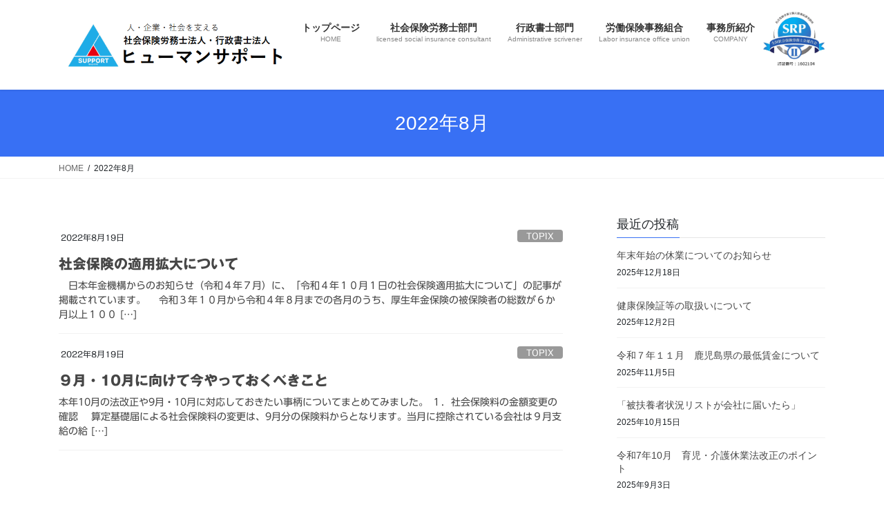

--- FILE ---
content_type: text/html; charset=UTF-8
request_url: https://www.humansupport.biz/2022/08/
body_size: 18671
content:
<!DOCTYPE html>
<html dir="ltr" lang="ja" prefix="og: https://ogp.me/ns#">
<head>
<meta charset="utf-8">
<meta http-equiv="X-UA-Compatible" content="IE=edge">
<meta name="viewport" content="width=device-width, initial-scale=1">

<title>8月, 2022 - 社会保険労務士法人・行政書士法人ヒューマンサポート</title>

		<!-- All in One SEO 4.9.1.1 - aioseo.com -->
	<meta name="robots" content="max-image-preview:large" />
	<link rel="canonical" href="https://www.humansupport.biz/2022/08/" />
	<meta name="generator" content="All in One SEO (AIOSEO) 4.9.1.1" />
		<script type="application/ld+json" class="aioseo-schema">
			{"@context":"https:\/\/schema.org","@graph":[{"@type":"BreadcrumbList","@id":"https:\/\/www.humansupport.biz\/2022\/08\/#breadcrumblist","itemListElement":[{"@type":"ListItem","@id":"https:\/\/www.humansupport.biz#listItem","position":1,"name":"\u30db\u30fc\u30e0","item":"https:\/\/www.humansupport.biz","nextItem":{"@type":"ListItem","@id":"https:\/\/www.humansupport.biz\/2022\/#listItem","name":2022}},{"@type":"ListItem","@id":"https:\/\/www.humansupport.biz\/2022\/#listItem","position":2,"name":2022,"item":"https:\/\/www.humansupport.biz\/2022\/","nextItem":{"@type":"ListItem","@id":"https:\/\/www.humansupport.biz\/2022\/08\/#listItem","name":"08"},"previousItem":{"@type":"ListItem","@id":"https:\/\/www.humansupport.biz#listItem","name":"\u30db\u30fc\u30e0"}},{"@type":"ListItem","@id":"https:\/\/www.humansupport.biz\/2022\/08\/#listItem","position":3,"name":"08","previousItem":{"@type":"ListItem","@id":"https:\/\/www.humansupport.biz\/2022\/#listItem","name":2022}}]},{"@type":"CollectionPage","@id":"https:\/\/www.humansupport.biz\/2022\/08\/#collectionpage","url":"https:\/\/www.humansupport.biz\/2022\/08\/","name":"8\u6708, 2022 - \u793e\u4f1a\u4fdd\u967a\u52b4\u52d9\u58eb\u6cd5\u4eba\u30fb\u884c\u653f\u66f8\u58eb\u6cd5\u4eba\u30d2\u30e5\u30fc\u30de\u30f3\u30b5\u30dd\u30fc\u30c8","inLanguage":"ja","isPartOf":{"@id":"https:\/\/www.humansupport.biz\/#website"},"breadcrumb":{"@id":"https:\/\/www.humansupport.biz\/2022\/08\/#breadcrumblist"}},{"@type":"Organization","@id":"https:\/\/www.humansupport.biz\/#organization","name":"\u793e\u4f1a\u4fdd\u967a\u52b4\u52d9\u58eb\u6cd5\u4eba\u30fb\u884c\u653f\u66f8\u58eb\u6cd5\u4eba\u30d2\u30e5\u30fc\u30de\u30f3\u30b5\u30dd\u30fc\u30c8","description":"\u9e7f\u5150\u5cf6\u770c\u4e0b\u521d\u306e\u793e\u4f1a\u4fdd\u967a\u52b4\u52d9\u58eb\u30fb\u884c\u653f\u66f8\u58eb\u6cd5\u4eba\u30d2\u30e5\u30fc\u30de\u30f3\u30b5\u30dd\u30fc\u30c8\u306f\u3001\u4eba\u4e8b\u52b4\u52d9\u7ba1\u7406\u30fb\u5e74\u91d1\u76f8\u8ac7\u30fb\u5404\u7a2e\u52a9\u6210\u91d1\u7533\u8acb\u30fb\u7d66\u4e0e\u8a08\u7b97\u30fb\u5efa\u8a2d\u696d\u8a31\u53ef\u306e\u7533\u8acb\u306a\u3069\u3092\u30ef\u30f3\u30b9\u30c8\u30c3\u30d7\u3067\u304a\u624b\u4f1d\u3044\u3044\u305f\u3057\u307e\u3059","url":"https:\/\/www.humansupport.biz\/","telephone":"+81992566166","logo":{"@type":"ImageObject","url":"https:\/\/sp-ao.shortpixel.ai\/client\/to_webp,q_glossy,ret_img\/https:\/\/www.humansupport.biz\/wp\/wp-content\/uploads\/2020\/12\/companylogo.png","@id":"https:\/\/www.humansupport.biz\/2022\/08\/#organizationLogo"},"image":{"@id":"https:\/\/www.humansupport.biz\/2022\/08\/#organizationLogo"}},{"@type":"WebSite","@id":"https:\/\/www.humansupport.biz\/#website","url":"https:\/\/www.humansupport.biz\/","name":"\u793e\u4f1a\u4fdd\u967a\u52b4\u52d9\u58eb\u6cd5\u4eba\u30fb\u884c\u653f\u66f8\u58eb\u6cd5\u4eba\u30d2\u30e5\u30fc\u30de\u30f3\u30b5\u30dd\u30fc\u30c8","description":"\u9e7f\u5150\u5cf6\u770c\u4e0b\u521d\u306e\u793e\u4f1a\u4fdd\u967a\u52b4\u52d9\u58eb\u30fb\u884c\u653f\u66f8\u58eb\u6cd5\u4eba\u30d2\u30e5\u30fc\u30de\u30f3\u30b5\u30dd\u30fc\u30c8\u306f\u3001\u4eba\u4e8b\u52b4\u52d9\u7ba1\u7406\u30fb\u5e74\u91d1\u76f8\u8ac7\u30fb\u5404\u7a2e\u52a9\u6210\u91d1\u7533\u8acb\u30fb\u7d66\u4e0e\u8a08\u7b97\u30fb\u5efa\u8a2d\u696d\u8a31\u53ef\u306e\u7533\u8acb\u306a\u3069\u3092\u30ef\u30f3\u30b9\u30c8\u30c3\u30d7\u3067\u304a\u624b\u4f1d\u3044\u3044\u305f\u3057\u307e\u3059","inLanguage":"ja","publisher":{"@id":"https:\/\/www.humansupport.biz\/#organization"}}]}
		</script>
		<!-- All in One SEO -->

<link rel='dns-prefetch' href='//webfonts.sakura.ne.jp' />
<link rel="alternate" type="application/rss+xml" title="社会保険労務士法人・行政書士法人ヒューマンサポート &raquo; フィード" href="https://www.humansupport.biz/feed/" />
<link rel="alternate" type="application/rss+xml" title="社会保険労務士法人・行政書士法人ヒューマンサポート &raquo; コメントフィード" href="https://www.humansupport.biz/comments/feed/" />
<meta name="description" content="2022年8月 の記事 社会保険労務士法人・行政書士法人ヒューマンサポート 鹿児島県下初の社会保険労務士・行政書士法人ヒューマンサポートは、人事労務管理・年金相談・各種助成金申請・給与計算・建設業許可の申請などをワンストップでお手伝いいたします" />		<!-- This site uses the Google Analytics by MonsterInsights plugin v9.10.1 - Using Analytics tracking - https://www.monsterinsights.com/ -->
							<script src="//www.googletagmanager.com/gtag/js?id=G-5B5NWWGY7F"  data-cfasync="false" data-wpfc-render="false" type="text/javascript" async></script>
			<script data-cfasync="false" data-wpfc-render="false" type="text/javascript">
				var mi_version = '9.10.1';
				var mi_track_user = true;
				var mi_no_track_reason = '';
								var MonsterInsightsDefaultLocations = {"page_location":"https:\/\/www.humansupport.biz\/2022\/08\/"};
								if ( typeof MonsterInsightsPrivacyGuardFilter === 'function' ) {
					var MonsterInsightsLocations = (typeof MonsterInsightsExcludeQuery === 'object') ? MonsterInsightsPrivacyGuardFilter( MonsterInsightsExcludeQuery ) : MonsterInsightsPrivacyGuardFilter( MonsterInsightsDefaultLocations );
				} else {
					var MonsterInsightsLocations = (typeof MonsterInsightsExcludeQuery === 'object') ? MonsterInsightsExcludeQuery : MonsterInsightsDefaultLocations;
				}

								var disableStrs = [
										'ga-disable-G-5B5NWWGY7F',
									];

				/* Function to detect opted out users */
				function __gtagTrackerIsOptedOut() {
					for (var index = 0; index < disableStrs.length; index++) {
						if (document.cookie.indexOf(disableStrs[index] + '=true') > -1) {
							return true;
						}
					}

					return false;
				}

				/* Disable tracking if the opt-out cookie exists. */
				if (__gtagTrackerIsOptedOut()) {
					for (var index = 0; index < disableStrs.length; index++) {
						window[disableStrs[index]] = true;
					}
				}

				/* Opt-out function */
				function __gtagTrackerOptout() {
					for (var index = 0; index < disableStrs.length; index++) {
						document.cookie = disableStrs[index] + '=true; expires=Thu, 31 Dec 2099 23:59:59 UTC; path=/';
						window[disableStrs[index]] = true;
					}
				}

				if ('undefined' === typeof gaOptout) {
					function gaOptout() {
						__gtagTrackerOptout();
					}
				}
								window.dataLayer = window.dataLayer || [];

				window.MonsterInsightsDualTracker = {
					helpers: {},
					trackers: {},
				};
				if (mi_track_user) {
					function __gtagDataLayer() {
						dataLayer.push(arguments);
					}

					function __gtagTracker(type, name, parameters) {
						if (!parameters) {
							parameters = {};
						}

						if (parameters.send_to) {
							__gtagDataLayer.apply(null, arguments);
							return;
						}

						if (type === 'event') {
														parameters.send_to = monsterinsights_frontend.v4_id;
							var hookName = name;
							if (typeof parameters['event_category'] !== 'undefined') {
								hookName = parameters['event_category'] + ':' + name;
							}

							if (typeof MonsterInsightsDualTracker.trackers[hookName] !== 'undefined') {
								MonsterInsightsDualTracker.trackers[hookName](parameters);
							} else {
								__gtagDataLayer('event', name, parameters);
							}
							
						} else {
							__gtagDataLayer.apply(null, arguments);
						}
					}

					__gtagTracker('js', new Date());
					__gtagTracker('set', {
						'developer_id.dZGIzZG': true,
											});
					if ( MonsterInsightsLocations.page_location ) {
						__gtagTracker('set', MonsterInsightsLocations);
					}
										__gtagTracker('config', 'G-5B5NWWGY7F', {"forceSSL":"true","link_attribution":"true"} );
										window.gtag = __gtagTracker;										(function () {
						/* https://developers.google.com/analytics/devguides/collection/analyticsjs/ */
						/* ga and __gaTracker compatibility shim. */
						var noopfn = function () {
							return null;
						};
						var newtracker = function () {
							return new Tracker();
						};
						var Tracker = function () {
							return null;
						};
						var p = Tracker.prototype;
						p.get = noopfn;
						p.set = noopfn;
						p.send = function () {
							var args = Array.prototype.slice.call(arguments);
							args.unshift('send');
							__gaTracker.apply(null, args);
						};
						var __gaTracker = function () {
							var len = arguments.length;
							if (len === 0) {
								return;
							}
							var f = arguments[len - 1];
							if (typeof f !== 'object' || f === null || typeof f.hitCallback !== 'function') {
								if ('send' === arguments[0]) {
									var hitConverted, hitObject = false, action;
									if ('event' === arguments[1]) {
										if ('undefined' !== typeof arguments[3]) {
											hitObject = {
												'eventAction': arguments[3],
												'eventCategory': arguments[2],
												'eventLabel': arguments[4],
												'value': arguments[5] ? arguments[5] : 1,
											}
										}
									}
									if ('pageview' === arguments[1]) {
										if ('undefined' !== typeof arguments[2]) {
											hitObject = {
												'eventAction': 'page_view',
												'page_path': arguments[2],
											}
										}
									}
									if (typeof arguments[2] === 'object') {
										hitObject = arguments[2];
									}
									if (typeof arguments[5] === 'object') {
										Object.assign(hitObject, arguments[5]);
									}
									if ('undefined' !== typeof arguments[1].hitType) {
										hitObject = arguments[1];
										if ('pageview' === hitObject.hitType) {
											hitObject.eventAction = 'page_view';
										}
									}
									if (hitObject) {
										action = 'timing' === arguments[1].hitType ? 'timing_complete' : hitObject.eventAction;
										hitConverted = mapArgs(hitObject);
										__gtagTracker('event', action, hitConverted);
									}
								}
								return;
							}

							function mapArgs(args) {
								var arg, hit = {};
								var gaMap = {
									'eventCategory': 'event_category',
									'eventAction': 'event_action',
									'eventLabel': 'event_label',
									'eventValue': 'event_value',
									'nonInteraction': 'non_interaction',
									'timingCategory': 'event_category',
									'timingVar': 'name',
									'timingValue': 'value',
									'timingLabel': 'event_label',
									'page': 'page_path',
									'location': 'page_location',
									'title': 'page_title',
									'referrer' : 'page_referrer',
								};
								for (arg in args) {
																		if (!(!args.hasOwnProperty(arg) || !gaMap.hasOwnProperty(arg))) {
										hit[gaMap[arg]] = args[arg];
									} else {
										hit[arg] = args[arg];
									}
								}
								return hit;
							}

							try {
								f.hitCallback();
							} catch (ex) {
							}
						};
						__gaTracker.create = newtracker;
						__gaTracker.getByName = newtracker;
						__gaTracker.getAll = function () {
							return [];
						};
						__gaTracker.remove = noopfn;
						__gaTracker.loaded = true;
						window['__gaTracker'] = __gaTracker;
					})();
									} else {
										console.log("");
					(function () {
						function __gtagTracker() {
							return null;
						}

						window['__gtagTracker'] = __gtagTracker;
						window['gtag'] = __gtagTracker;
					})();
									}
			</script>
							<!-- / Google Analytics by MonsterInsights -->
		<style id='wp-img-auto-sizes-contain-inline-css' type='text/css'>
img:is([sizes=auto i],[sizes^="auto," i]){contain-intrinsic-size:3000px 1500px}
/*# sourceURL=wp-img-auto-sizes-contain-inline-css */
</style>
<link rel='stylesheet' id='vkExUnit_common_style-css' href='https://www.humansupport.biz/wp/wp-content/plugins/vk-all-in-one-expansion-unit/assets/css/vkExUnit_style.css?ver=9.112.4.0' type='text/css' media='all' />
<style id='vkExUnit_common_style-inline-css' type='text/css'>
:root {--ver_page_top_button_url:url(https://www.humansupport.biz/wp/wp-content/plugins/vk-all-in-one-expansion-unit/assets/images/to-top-btn-icon.svg);}@font-face {font-weight: normal;font-style: normal;font-family: "vk_sns";src: url("https://www.humansupport.biz/wp/wp-content/plugins/vk-all-in-one-expansion-unit/inc/sns/icons/fonts/vk_sns.eot?-bq20cj");src: url("https://www.humansupport.biz/wp/wp-content/plugins/vk-all-in-one-expansion-unit/inc/sns/icons/fonts/vk_sns.eot?#iefix-bq20cj") format("embedded-opentype"),url("https://www.humansupport.biz/wp/wp-content/plugins/vk-all-in-one-expansion-unit/inc/sns/icons/fonts/vk_sns.woff?-bq20cj") format("woff"),url("https://www.humansupport.biz/wp/wp-content/plugins/vk-all-in-one-expansion-unit/inc/sns/icons/fonts/vk_sns.ttf?-bq20cj") format("truetype"),url("https://www.humansupport.biz/wp/wp-content/plugins/vk-all-in-one-expansion-unit/inc/sns/icons/fonts/vk_sns.svg?-bq20cj#vk_sns") format("svg");}
.veu_promotion-alert__content--text {border: 1px solid rgba(0,0,0,0.125);padding: 0.5em 1em;border-radius: var(--vk-size-radius);margin-bottom: var(--vk-margin-block-bottom);font-size: 0.875rem;}/* Alert Content部分に段落タグを入れた場合に最後の段落の余白を0にする */.veu_promotion-alert__content--text p:last-of-type{margin-bottom:0;margin-top: 0;}
/*# sourceURL=vkExUnit_common_style-inline-css */
</style>
<style id='wp-emoji-styles-inline-css' type='text/css'>

	img.wp-smiley, img.emoji {
		display: inline !important;
		border: none !important;
		box-shadow: none !important;
		height: 1em !important;
		width: 1em !important;
		margin: 0 0.07em !important;
		vertical-align: -0.1em !important;
		background: none !important;
		padding: 0 !important;
	}
/*# sourceURL=wp-emoji-styles-inline-css */
</style>
<style id='wp-block-library-inline-css' type='text/css'>
:root{--wp-block-synced-color:#7a00df;--wp-block-synced-color--rgb:122,0,223;--wp-bound-block-color:var(--wp-block-synced-color);--wp-editor-canvas-background:#ddd;--wp-admin-theme-color:#007cba;--wp-admin-theme-color--rgb:0,124,186;--wp-admin-theme-color-darker-10:#006ba1;--wp-admin-theme-color-darker-10--rgb:0,107,160.5;--wp-admin-theme-color-darker-20:#005a87;--wp-admin-theme-color-darker-20--rgb:0,90,135;--wp-admin-border-width-focus:2px}@media (min-resolution:192dpi){:root{--wp-admin-border-width-focus:1.5px}}.wp-element-button{cursor:pointer}:root .has-very-light-gray-background-color{background-color:#eee}:root .has-very-dark-gray-background-color{background-color:#313131}:root .has-very-light-gray-color{color:#eee}:root .has-very-dark-gray-color{color:#313131}:root .has-vivid-green-cyan-to-vivid-cyan-blue-gradient-background{background:linear-gradient(135deg,#00d084,#0693e3)}:root .has-purple-crush-gradient-background{background:linear-gradient(135deg,#34e2e4,#4721fb 50%,#ab1dfe)}:root .has-hazy-dawn-gradient-background{background:linear-gradient(135deg,#faaca8,#dad0ec)}:root .has-subdued-olive-gradient-background{background:linear-gradient(135deg,#fafae1,#67a671)}:root .has-atomic-cream-gradient-background{background:linear-gradient(135deg,#fdd79a,#004a59)}:root .has-nightshade-gradient-background{background:linear-gradient(135deg,#330968,#31cdcf)}:root .has-midnight-gradient-background{background:linear-gradient(135deg,#020381,#2874fc)}:root{--wp--preset--font-size--normal:16px;--wp--preset--font-size--huge:42px}.has-regular-font-size{font-size:1em}.has-larger-font-size{font-size:2.625em}.has-normal-font-size{font-size:var(--wp--preset--font-size--normal)}.has-huge-font-size{font-size:var(--wp--preset--font-size--huge)}.has-text-align-center{text-align:center}.has-text-align-left{text-align:left}.has-text-align-right{text-align:right}.has-fit-text{white-space:nowrap!important}#end-resizable-editor-section{display:none}.aligncenter{clear:both}.items-justified-left{justify-content:flex-start}.items-justified-center{justify-content:center}.items-justified-right{justify-content:flex-end}.items-justified-space-between{justify-content:space-between}.screen-reader-text{border:0;clip-path:inset(50%);height:1px;margin:-1px;overflow:hidden;padding:0;position:absolute;width:1px;word-wrap:normal!important}.screen-reader-text:focus{background-color:#ddd;clip-path:none;color:#444;display:block;font-size:1em;height:auto;left:5px;line-height:normal;padding:15px 23px 14px;text-decoration:none;top:5px;width:auto;z-index:100000}html :where(.has-border-color){border-style:solid}html :where([style*=border-top-color]){border-top-style:solid}html :where([style*=border-right-color]){border-right-style:solid}html :where([style*=border-bottom-color]){border-bottom-style:solid}html :where([style*=border-left-color]){border-left-style:solid}html :where([style*=border-width]){border-style:solid}html :where([style*=border-top-width]){border-top-style:solid}html :where([style*=border-right-width]){border-right-style:solid}html :where([style*=border-bottom-width]){border-bottom-style:solid}html :where([style*=border-left-width]){border-left-style:solid}html :where(img[class*=wp-image-]){height:auto;max-width:100%}:where(figure){margin:0 0 1em}html :where(.is-position-sticky){--wp-admin--admin-bar--position-offset:var(--wp-admin--admin-bar--height,0px)}@media screen and (max-width:600px){html :where(.is-position-sticky){--wp-admin--admin-bar--position-offset:0px}}
/* VK Color Palettes */

/*# sourceURL=wp-block-library-inline-css */
</style><style id='wp-block-paragraph-inline-css' type='text/css'>
.is-small-text{font-size:.875em}.is-regular-text{font-size:1em}.is-large-text{font-size:2.25em}.is-larger-text{font-size:3em}.has-drop-cap:not(:focus):first-letter{float:left;font-size:8.4em;font-style:normal;font-weight:100;line-height:.68;margin:.05em .1em 0 0;text-transform:uppercase}body.rtl .has-drop-cap:not(:focus):first-letter{float:none;margin-left:.1em}p.has-drop-cap.has-background{overflow:hidden}:root :where(p.has-background){padding:1.25em 2.375em}:where(p.has-text-color:not(.has-link-color)) a{color:inherit}p.has-text-align-left[style*="writing-mode:vertical-lr"],p.has-text-align-right[style*="writing-mode:vertical-rl"]{rotate:180deg}
/*# sourceURL=https://www.humansupport.biz/wp/wp-includes/blocks/paragraph/style.min.css */
</style>
<style id='global-styles-inline-css' type='text/css'>
:root{--wp--preset--aspect-ratio--square: 1;--wp--preset--aspect-ratio--4-3: 4/3;--wp--preset--aspect-ratio--3-4: 3/4;--wp--preset--aspect-ratio--3-2: 3/2;--wp--preset--aspect-ratio--2-3: 2/3;--wp--preset--aspect-ratio--16-9: 16/9;--wp--preset--aspect-ratio--9-16: 9/16;--wp--preset--color--black: #000000;--wp--preset--color--cyan-bluish-gray: #abb8c3;--wp--preset--color--white: #ffffff;--wp--preset--color--pale-pink: #f78da7;--wp--preset--color--vivid-red: #cf2e2e;--wp--preset--color--luminous-vivid-orange: #ff6900;--wp--preset--color--luminous-vivid-amber: #fcb900;--wp--preset--color--light-green-cyan: #7bdcb5;--wp--preset--color--vivid-green-cyan: #00d084;--wp--preset--color--pale-cyan-blue: #8ed1fc;--wp--preset--color--vivid-cyan-blue: #0693e3;--wp--preset--color--vivid-purple: #9b51e0;--wp--preset--gradient--vivid-cyan-blue-to-vivid-purple: linear-gradient(135deg,rgb(6,147,227) 0%,rgb(155,81,224) 100%);--wp--preset--gradient--light-green-cyan-to-vivid-green-cyan: linear-gradient(135deg,rgb(122,220,180) 0%,rgb(0,208,130) 100%);--wp--preset--gradient--luminous-vivid-amber-to-luminous-vivid-orange: linear-gradient(135deg,rgb(252,185,0) 0%,rgb(255,105,0) 100%);--wp--preset--gradient--luminous-vivid-orange-to-vivid-red: linear-gradient(135deg,rgb(255,105,0) 0%,rgb(207,46,46) 100%);--wp--preset--gradient--very-light-gray-to-cyan-bluish-gray: linear-gradient(135deg,rgb(238,238,238) 0%,rgb(169,184,195) 100%);--wp--preset--gradient--cool-to-warm-spectrum: linear-gradient(135deg,rgb(74,234,220) 0%,rgb(151,120,209) 20%,rgb(207,42,186) 40%,rgb(238,44,130) 60%,rgb(251,105,98) 80%,rgb(254,248,76) 100%);--wp--preset--gradient--blush-light-purple: linear-gradient(135deg,rgb(255,206,236) 0%,rgb(152,150,240) 100%);--wp--preset--gradient--blush-bordeaux: linear-gradient(135deg,rgb(254,205,165) 0%,rgb(254,45,45) 50%,rgb(107,0,62) 100%);--wp--preset--gradient--luminous-dusk: linear-gradient(135deg,rgb(255,203,112) 0%,rgb(199,81,192) 50%,rgb(65,88,208) 100%);--wp--preset--gradient--pale-ocean: linear-gradient(135deg,rgb(255,245,203) 0%,rgb(182,227,212) 50%,rgb(51,167,181) 100%);--wp--preset--gradient--electric-grass: linear-gradient(135deg,rgb(202,248,128) 0%,rgb(113,206,126) 100%);--wp--preset--gradient--midnight: linear-gradient(135deg,rgb(2,3,129) 0%,rgb(40,116,252) 100%);--wp--preset--font-size--small: 13px;--wp--preset--font-size--medium: 20px;--wp--preset--font-size--large: 36px;--wp--preset--font-size--x-large: 42px;--wp--preset--spacing--20: 0.44rem;--wp--preset--spacing--30: 0.67rem;--wp--preset--spacing--40: 1rem;--wp--preset--spacing--50: 1.5rem;--wp--preset--spacing--60: 2.25rem;--wp--preset--spacing--70: 3.38rem;--wp--preset--spacing--80: 5.06rem;--wp--preset--shadow--natural: 6px 6px 9px rgba(0, 0, 0, 0.2);--wp--preset--shadow--deep: 12px 12px 50px rgba(0, 0, 0, 0.4);--wp--preset--shadow--sharp: 6px 6px 0px rgba(0, 0, 0, 0.2);--wp--preset--shadow--outlined: 6px 6px 0px -3px rgb(255, 255, 255), 6px 6px rgb(0, 0, 0);--wp--preset--shadow--crisp: 6px 6px 0px rgb(0, 0, 0);}:where(.is-layout-flex){gap: 0.5em;}:where(.is-layout-grid){gap: 0.5em;}body .is-layout-flex{display: flex;}.is-layout-flex{flex-wrap: wrap;align-items: center;}.is-layout-flex > :is(*, div){margin: 0;}body .is-layout-grid{display: grid;}.is-layout-grid > :is(*, div){margin: 0;}:where(.wp-block-columns.is-layout-flex){gap: 2em;}:where(.wp-block-columns.is-layout-grid){gap: 2em;}:where(.wp-block-post-template.is-layout-flex){gap: 1.25em;}:where(.wp-block-post-template.is-layout-grid){gap: 1.25em;}.has-black-color{color: var(--wp--preset--color--black) !important;}.has-cyan-bluish-gray-color{color: var(--wp--preset--color--cyan-bluish-gray) !important;}.has-white-color{color: var(--wp--preset--color--white) !important;}.has-pale-pink-color{color: var(--wp--preset--color--pale-pink) !important;}.has-vivid-red-color{color: var(--wp--preset--color--vivid-red) !important;}.has-luminous-vivid-orange-color{color: var(--wp--preset--color--luminous-vivid-orange) !important;}.has-luminous-vivid-amber-color{color: var(--wp--preset--color--luminous-vivid-amber) !important;}.has-light-green-cyan-color{color: var(--wp--preset--color--light-green-cyan) !important;}.has-vivid-green-cyan-color{color: var(--wp--preset--color--vivid-green-cyan) !important;}.has-pale-cyan-blue-color{color: var(--wp--preset--color--pale-cyan-blue) !important;}.has-vivid-cyan-blue-color{color: var(--wp--preset--color--vivid-cyan-blue) !important;}.has-vivid-purple-color{color: var(--wp--preset--color--vivid-purple) !important;}.has-black-background-color{background-color: var(--wp--preset--color--black) !important;}.has-cyan-bluish-gray-background-color{background-color: var(--wp--preset--color--cyan-bluish-gray) !important;}.has-white-background-color{background-color: var(--wp--preset--color--white) !important;}.has-pale-pink-background-color{background-color: var(--wp--preset--color--pale-pink) !important;}.has-vivid-red-background-color{background-color: var(--wp--preset--color--vivid-red) !important;}.has-luminous-vivid-orange-background-color{background-color: var(--wp--preset--color--luminous-vivid-orange) !important;}.has-luminous-vivid-amber-background-color{background-color: var(--wp--preset--color--luminous-vivid-amber) !important;}.has-light-green-cyan-background-color{background-color: var(--wp--preset--color--light-green-cyan) !important;}.has-vivid-green-cyan-background-color{background-color: var(--wp--preset--color--vivid-green-cyan) !important;}.has-pale-cyan-blue-background-color{background-color: var(--wp--preset--color--pale-cyan-blue) !important;}.has-vivid-cyan-blue-background-color{background-color: var(--wp--preset--color--vivid-cyan-blue) !important;}.has-vivid-purple-background-color{background-color: var(--wp--preset--color--vivid-purple) !important;}.has-black-border-color{border-color: var(--wp--preset--color--black) !important;}.has-cyan-bluish-gray-border-color{border-color: var(--wp--preset--color--cyan-bluish-gray) !important;}.has-white-border-color{border-color: var(--wp--preset--color--white) !important;}.has-pale-pink-border-color{border-color: var(--wp--preset--color--pale-pink) !important;}.has-vivid-red-border-color{border-color: var(--wp--preset--color--vivid-red) !important;}.has-luminous-vivid-orange-border-color{border-color: var(--wp--preset--color--luminous-vivid-orange) !important;}.has-luminous-vivid-amber-border-color{border-color: var(--wp--preset--color--luminous-vivid-amber) !important;}.has-light-green-cyan-border-color{border-color: var(--wp--preset--color--light-green-cyan) !important;}.has-vivid-green-cyan-border-color{border-color: var(--wp--preset--color--vivid-green-cyan) !important;}.has-pale-cyan-blue-border-color{border-color: var(--wp--preset--color--pale-cyan-blue) !important;}.has-vivid-cyan-blue-border-color{border-color: var(--wp--preset--color--vivid-cyan-blue) !important;}.has-vivid-purple-border-color{border-color: var(--wp--preset--color--vivid-purple) !important;}.has-vivid-cyan-blue-to-vivid-purple-gradient-background{background: var(--wp--preset--gradient--vivid-cyan-blue-to-vivid-purple) !important;}.has-light-green-cyan-to-vivid-green-cyan-gradient-background{background: var(--wp--preset--gradient--light-green-cyan-to-vivid-green-cyan) !important;}.has-luminous-vivid-amber-to-luminous-vivid-orange-gradient-background{background: var(--wp--preset--gradient--luminous-vivid-amber-to-luminous-vivid-orange) !important;}.has-luminous-vivid-orange-to-vivid-red-gradient-background{background: var(--wp--preset--gradient--luminous-vivid-orange-to-vivid-red) !important;}.has-very-light-gray-to-cyan-bluish-gray-gradient-background{background: var(--wp--preset--gradient--very-light-gray-to-cyan-bluish-gray) !important;}.has-cool-to-warm-spectrum-gradient-background{background: var(--wp--preset--gradient--cool-to-warm-spectrum) !important;}.has-blush-light-purple-gradient-background{background: var(--wp--preset--gradient--blush-light-purple) !important;}.has-blush-bordeaux-gradient-background{background: var(--wp--preset--gradient--blush-bordeaux) !important;}.has-luminous-dusk-gradient-background{background: var(--wp--preset--gradient--luminous-dusk) !important;}.has-pale-ocean-gradient-background{background: var(--wp--preset--gradient--pale-ocean) !important;}.has-electric-grass-gradient-background{background: var(--wp--preset--gradient--electric-grass) !important;}.has-midnight-gradient-background{background: var(--wp--preset--gradient--midnight) !important;}.has-small-font-size{font-size: var(--wp--preset--font-size--small) !important;}.has-medium-font-size{font-size: var(--wp--preset--font-size--medium) !important;}.has-large-font-size{font-size: var(--wp--preset--font-size--large) !important;}.has-x-large-font-size{font-size: var(--wp--preset--font-size--x-large) !important;}
/*# sourceURL=global-styles-inline-css */
</style>

<style id='classic-theme-styles-inline-css' type='text/css'>
/*! This file is auto-generated */
.wp-block-button__link{color:#fff;background-color:#32373c;border-radius:9999px;box-shadow:none;text-decoration:none;padding:calc(.667em + 2px) calc(1.333em + 2px);font-size:1.125em}.wp-block-file__button{background:#32373c;color:#fff;text-decoration:none}
/*# sourceURL=/wp-includes/css/classic-themes.min.css */
</style>
<link rel='stylesheet' id='contact-form-7-css' href='https://www.humansupport.biz/wp/wp-content/plugins/contact-form-7/includes/css/styles.css?ver=6.1.4' type='text/css' media='all' />
<link rel='stylesheet' id='vk-swiper-style-css' href='https://www.humansupport.biz/wp/wp-content/plugins/vk-blocks/vendor/vektor-inc/vk-swiper/src/assets/css/swiper-bundle.min.css?ver=11.0.2' type='text/css' media='all' />
<link rel='stylesheet' id='bootstrap-4-style-css' href='https://www.humansupport.biz/wp/wp-content/themes/lightning/library/bootstrap-4/css/bootstrap.min.css?ver=4.5.0' type='text/css' media='all' />
<link rel='stylesheet' id='lightning-common-style-css' href='https://www.humansupport.biz/wp/wp-content/themes/lightning/assets/css/common.css?ver=13.5.4' type='text/css' media='all' />
<style id='lightning-common-style-inline-css' type='text/css'>
/* vk-mobile-nav */:root {--vk-mobile-nav-menu-btn-bg-src: url("https://www.humansupport.biz/wp/wp-content/themes/lightning/inc/vk-mobile-nav/package//images/vk-menu-btn-black.svg");--vk-mobile-nav-menu-btn-close-bg-src: url("https://www.humansupport.biz/wp/wp-content/themes/lightning/inc/vk-mobile-nav/package//images/vk-menu-close-black.svg");--vk-menu-acc-icon-open-black-bg-src: url("https://www.humansupport.biz/wp/wp-content/themes/lightning/inc/vk-mobile-nav/package//images/vk-menu-acc-icon-open-black.svg");--vk-menu-acc-icon-open-white-bg-src: url("https://www.humansupport.biz/wp/wp-content/themes/lightning/inc/vk-mobile-nav/package//images/vk-menu-acc-icon-open-white.svg");--vk-menu-acc-icon-close-black-bg-src: url("https://www.humansupport.biz/wp/wp-content/themes/lightning/inc/vk-mobile-nav/package//images/vk-menu-close-black.svg");--vk-menu-acc-icon-close-white-bg-src: url("https://www.humansupport.biz/wp/wp-content/themes/lightning/inc/vk-mobile-nav/package//images/vk-menu-close-white.svg");}
/*# sourceURL=lightning-common-style-inline-css */
</style>
<link rel='stylesheet' id='lightning-design-style-css' href='https://www.humansupport.biz/wp/wp-content/themes/lightning/design-skin/origin2/css/style.css?ver=13.5.4' type='text/css' media='all' />
<style id='lightning-design-style-inline-css' type='text/css'>
/* ltg common custom */:root {--vk-menu-acc-btn-border-color:#333;--color-key:#3870f4;--color-key-dark:#636363;}.bbp-submit-wrapper .button.submit { background-color:#636363 ; }.bbp-submit-wrapper .button.submit:hover { background-color:#3870f4 ; }.veu_color_txt_key { color:#636363 ; }.veu_color_bg_key { background-color:#636363 ; }.veu_color_border_key { border-color:#636363 ; }.btn-default { border-color:#3870f4;color:#3870f4;}.btn-default:focus,.btn-default:hover { border-color:#3870f4;background-color: #3870f4; }.wp-block-search__button,.btn-primary { background-color:#3870f4;border-color:#636363; }.wp-block-search__button:focus,.wp-block-search__button:hover,.btn-primary:not(:disabled):not(.disabled):active,.btn-primary:focus,.btn-primary:hover { background-color:#636363;border-color:#3870f4; }.btn-outline-primary { color : #3870f4 ; border-color:#3870f4; }.btn-outline-primary:not(:disabled):not(.disabled):active,.btn-outline-primary:focus,.btn-outline-primary:hover { color : #fff; background-color:#3870f4;border-color:#636363; }a { color:#2935db; }a:hover { color:#9701bc; }
.media .media-body .media-heading a:hover { color:#3870f4; }@media (min-width: 768px){.gMenu > li:before,.gMenu > li.menu-item-has-children::after { border-bottom-color:#636363 }.gMenu li li { background-color:#636363 }.gMenu li li a:hover { background-color:#3870f4; }} /* @media (min-width: 768px) */.page-header { background-color:#3870f4; }h2,.mainSection-title { border-top-color:#3870f4; }h3:after,.subSection-title:after { border-bottom-color:#3870f4; }ul.page-numbers li span.page-numbers.current,.page-link dl .post-page-numbers.current { background-color:#3870f4; }.pager li > a { border-color:#3870f4;color:#3870f4;}.pager li > a:hover { background-color:#3870f4;color:#fff;}.siteFooter { border-top-color:#3870f4; }dt { border-left-color:#3870f4; }:root {--g_nav_main_acc_icon_open_url:url(https://www.humansupport.biz/wp/wp-content/themes/lightning/inc/vk-mobile-nav/package/images/vk-menu-acc-icon-open-black.svg);--g_nav_main_acc_icon_close_url: url(https://www.humansupport.biz/wp/wp-content/themes/lightning/inc/vk-mobile-nav/package/images/vk-menu-close-black.svg);--g_nav_sub_acc_icon_open_url: url(https://www.humansupport.biz/wp/wp-content/themes/lightning/inc/vk-mobile-nav/package/images/vk-menu-acc-icon-open-white.svg);--g_nav_sub_acc_icon_close_url: url(https://www.humansupport.biz/wp/wp-content/themes/lightning/inc/vk-mobile-nav/package/images/vk-menu-close-white.svg);}
/*# sourceURL=lightning-design-style-inline-css */
</style>
<link rel='stylesheet' id='veu-cta-css' href='https://www.humansupport.biz/wp/wp-content/plugins/vk-all-in-one-expansion-unit/inc/call-to-action/package/assets/css/style.css?ver=9.112.4.0' type='text/css' media='all' />
<link rel='stylesheet' id='vk-blocks-build-css-css' href='https://www.humansupport.biz/wp/wp-content/plugins/vk-blocks/build/block-build.css?ver=1.115.0.1' type='text/css' media='all' />
<style id='vk-blocks-build-css-inline-css' type='text/css'>

	:root {
		--vk_image-mask-circle: url(https://www.humansupport.biz/wp/wp-content/plugins/vk-blocks/inc/vk-blocks/images/circle.svg);
		--vk_image-mask-wave01: url(https://www.humansupport.biz/wp/wp-content/plugins/vk-blocks/inc/vk-blocks/images/wave01.svg);
		--vk_image-mask-wave02: url(https://www.humansupport.biz/wp/wp-content/plugins/vk-blocks/inc/vk-blocks/images/wave02.svg);
		--vk_image-mask-wave03: url(https://www.humansupport.biz/wp/wp-content/plugins/vk-blocks/inc/vk-blocks/images/wave03.svg);
		--vk_image-mask-wave04: url(https://www.humansupport.biz/wp/wp-content/plugins/vk-blocks/inc/vk-blocks/images/wave04.svg);
	}
	

	:root {

		--vk-balloon-border-width:1px;

		--vk-balloon-speech-offset:-12px;
	}
	

	:root {
		--vk_flow-arrow: url(https://www.humansupport.biz/wp/wp-content/plugins/vk-blocks/inc/vk-blocks/images/arrow_bottom.svg);
	}
	
/*# sourceURL=vk-blocks-build-css-inline-css */
</style>
<link rel='stylesheet' id='lightning-theme-style-css' href='https://www.humansupport.biz/wp/wp-content/themes/lightning/style.css?ver=13.5.4' type='text/css' media='all' />
<script type="text/javascript" src="https://www.humansupport.biz/wp/wp-includes/js/jquery/jquery.min.js?ver=3.7.1" id="jquery-core-js"></script>
<script type="text/javascript" src="https://www.humansupport.biz/wp/wp-includes/js/jquery/jquery-migrate.min.js?ver=3.4.1" id="jquery-migrate-js"></script>
<script type="text/javascript" src="//webfonts.sakura.ne.jp/js/sakurav3.js?fadein=0&amp;ver=3.1.4" id="typesquare_std-js"></script>
<script type="text/javascript" src="https://www.humansupport.biz/wp/wp-content/plugins/google-analytics-for-wordpress/assets/js/frontend-gtag.min.js?ver=9.10.1" id="monsterinsights-frontend-script-js" async="async" data-wp-strategy="async"></script>
<script data-cfasync="false" data-wpfc-render="false" type="text/javascript" id='monsterinsights-frontend-script-js-extra'>/* <![CDATA[ */
var monsterinsights_frontend = {"js_events_tracking":"true","download_extensions":"doc,pdf,ppt,zip,xls,docx,pptx,xlsx","inbound_paths":"[{\"path\":\"\\\/go\\\/\",\"label\":\"affiliate\"},{\"path\":\"\\\/recommend\\\/\",\"label\":\"affiliate\"}]","home_url":"https:\/\/www.humansupport.biz","hash_tracking":"false","v4_id":"G-5B5NWWGY7F"};/* ]]> */
</script>
<link rel="https://api.w.org/" href="https://www.humansupport.biz/wp-json/" /><link rel="EditURI" type="application/rsd+xml" title="RSD" href="https://www.humansupport.biz/wp/xmlrpc.php?rsd" />

<style type='text/css'>
.site-branding .site-title a:lang(ja),.site-title{ font-family: 'ゴシックMB101 B';}.site-description:lang(ja){ font-family: 'UD新ゴ R';}section.widget h2:lang(ja),.widget-title{ font-family: 'UD新ゴ R';}section.widget ul li:lang(ja),.widget-content ul li{ font-family: 'UD新ゴ R';}#post-2370 h1,#post-2370 h2,#post-2370 h3,#post-2370 h1:lang(ja),#post-2370 h2:lang(ja),#post-2370 h3:lang(ja),#post-2370 .entry-title:lang(ja){ font-family: "ゴシックMB101 B";}#post-2370 h4,#post-2370 h5,#post-2370 h6,#post-2370 h4:lang(ja),#post-2370 h5:lang(ja),#post-2370 h6:lang(ja),#post-2370 div.entry-meta span:lang(ja),#post-2370 footer.entry-footer span:lang(ja){ font-family: "カクミン R";}#post-2370.hentry,#post-2370 .entry-content p,#post-2370 .post-inner.entry-content p,#post-2370 #comments div:lang(ja){ font-family: "UD新ゴ R";}#post-2370 strong,#post-2370 b,#post-2370 #comments .comment-author .fn:lang(ja){ font-family: "UD新ゴ M";}#post-2358 h1,#post-2358 h2,#post-2358 h3,#post-2358 h1:lang(ja),#post-2358 h2:lang(ja),#post-2358 h3:lang(ja),#post-2358 .entry-title:lang(ja){ font-family: "ゴシックMB101 B";}#post-2358 h4,#post-2358 h5,#post-2358 h6,#post-2358 h4:lang(ja),#post-2358 h5:lang(ja),#post-2358 h6:lang(ja),#post-2358 div.entry-meta span:lang(ja),#post-2358 footer.entry-footer span:lang(ja){ font-family: "カクミン R";}#post-2358.hentry,#post-2358 .entry-content p,#post-2358 .post-inner.entry-content p,#post-2358 #comments div:lang(ja){ font-family: "UD新ゴ R";}#post-2358 strong,#post-2358 b,#post-2358 #comments .comment-author .fn:lang(ja){ font-family: "UD新ゴ M";}</style>
<style id="lightning-color-custom-for-plugins" type="text/css">/* ltg theme common */.color_key_bg,.color_key_bg_hover:hover{background-color: #3870f4;}.color_key_txt,.color_key_txt_hover:hover{color: #3870f4;}.color_key_border,.color_key_border_hover:hover{border-color: #3870f4;}.color_key_dark_bg,.color_key_dark_bg_hover:hover{background-color: #636363;}.color_key_dark_txt,.color_key_dark_txt_hover:hover{color: #636363;}.color_key_dark_border,.color_key_dark_border_hover:hover{border-color: #636363;}</style><noscript><style>.lazyload[data-src]{display:none !important;}</style></noscript><style>.lazyload{background-image:none !important;}.lazyload:before{background-image:none !important;}</style><!-- [ VK All in One Expansion Unit OGP ] -->
<meta property="og:site_name" content="社会保険労務士法人・行政書士法人ヒューマンサポート" />
<meta property="og:url" content="https://www.humansupport.biz/%e7%a4%be%e4%bc%9a%e4%bf%9d%e9%99%ba%e3%81%ae%e9%81%a9%e7%94%a8%e6%8b%a1%e5%a4%a7%e3%81%ab%e3%81%a4%e3%81%84%e3%81%a6/" />
<meta property="og:title" content="2022年8月 | 社会保険労務士法人・行政書士法人ヒューマンサポート" />
<meta property="og:description" content="2022年8月 の記事 社会保険労務士法人・行政書士法人ヒューマンサポート 鹿児島県下初の社会保険労務士・行政書士法人ヒューマンサポートは、人事労務管理・年金相談・各種助成金申請・給与計算・建設業許可の申請などをワンストップでお手伝いいたします" />
<meta property="og:type" content="article" />
<!-- [ / VK All in One Expansion Unit OGP ] -->
<!-- [ VK All in One Expansion Unit twitter card ] -->
<meta name="twitter:card" content="summary_large_image">
<meta name="twitter:description" content="2022年8月 の記事 社会保険労務士法人・行政書士法人ヒューマンサポート 鹿児島県下初の社会保険労務士・行政書士法人ヒューマンサポートは、人事労務管理・年金相談・各種助成金申請・給与計算・建設業許可の申請などをワンストップでお手伝いいたします">
<meta name="twitter:title" content="2022年8月 | 社会保険労務士法人・行政書士法人ヒューマンサポート">
<meta name="twitter:url" content="https://www.humansupport.biz/%e7%a4%be%e4%bc%9a%e4%bf%9d%e9%99%ba%e3%81%ae%e9%81%a9%e7%94%a8%e6%8b%a1%e5%a4%a7%e3%81%ab%e3%81%a4%e3%81%84%e3%81%a6/">
	<meta name="twitter:domain" content="www.humansupport.biz">
	<!-- [ / VK All in One Expansion Unit twitter card ] -->
	<link rel="icon" href="https://www.humansupport.biz/wp/wp-content/uploads/2021/01/cropped-company_icon-2-32x32.png" sizes="32x32" />
<link rel="icon" href="https://www.humansupport.biz/wp/wp-content/uploads/2021/01/cropped-company_icon-2-192x192.png" sizes="192x192" />
<link rel="apple-touch-icon" href="https://www.humansupport.biz/wp/wp-content/uploads/2021/01/cropped-company_icon-2-180x180.png" />
<meta name="msapplication-TileImage" content="https://www.humansupport.biz/wp/wp-content/uploads/2021/01/cropped-company_icon-2-270x270.png" />
		<style type="text/css" id="wp-custom-css">
			.mini-content-container-1 .slide-text-title{
font-size:3.2vw;
}

.mini-content-container-2 .slide-text-title{
font-size:3.2vw;
}

.mini-content-container-3 .slide-text-title{
font-size:3.2vw;
}

.navbar-brand img {
max-height: 90px;
}

.top-banner{
	display: flex;
	flex-wrap:wrap;
}
.top-banner li {
	width: calc(100%/3);/*←画像を横に4つ並べる場合*/
	
	list-style: none;
	padding:10px 0;/*←画像の左右上下余白を入れる場合*/
	box-sizing:border-box;
}
.top-banner li img {
	max-width:100%; /*画像のはみだしを防ぐ*/
	height: auto; /*画像の縦横比を維持 */
	border:solid 1px #ccc; /*←画像を1pxのグレーの枠線で囲む指定の場合*/
}

iframe.twitter-timeline {
    width : auto !important;
}

.mission {
	font-family:Ryumin Medium KL !important;
}

/* トップページ下部にある投稿表示を非表示にする */
div.postList.typesquare_tags:not(.postList_miniThumb) {
	display: none;
}

div#custom_html-4  {
	float: left;
	width: 30%;
}
div#rss-2 {
	float: right;
	width: 68%;
}

/* rssアイコン非表示 */
.rss-widget-icon { display: none;}
.mainSection-title>.rsswidget { color: black; }

/* フッターコピーライト非表示設定 */
footer .copySection p:nth-child(2) {
    display:none !important;
}		</style>
		
</head>
<body class="archive date wp-theme-lightning vk-blocks sidebar-fix sidebar-fix-priority-top bootstrap4 device-pc post-type-post">
<a class="skip-link screen-reader-text" href="#main">コンテンツへスキップ</a>
<a class="skip-link screen-reader-text" href="#vk-mobile-nav">ナビゲーションに移動</a>
<header class="siteHeader">
		<div class="container siteHeadContainer">
		<div class="navbar-header">
						<p class="navbar-brand siteHeader_logo">
			<a href="https://www.humansupport.biz/">
				<span><img src="[data-uri]" alt="社会保険労務士法人・行政書士法人ヒューマンサポート" data-src="https://www.humansupport.biz/wp/wp-content/uploads/2020/12/companylogo.png" decoding="async" class="lazyload" data-eio-rwidth="527" data-eio-rheight="142" /><noscript><img src="https://www.humansupport.biz/wp/wp-content/uploads/2020/12/companylogo.png" alt="社会保険労務士法人・行政書士法人ヒューマンサポート" data-eio="l" /></noscript></span>
			</a>
			</p>
								
		</div>
	<div>
		<img src="[data-uri]" style="height: 90px;float:right" data-src="https://www.humansupport.biz/wp/wp-content/uploads/2021/10/SRP_center.jpg" decoding="async" class="lazyload" data-eio-rwidth="930" data-eio-rheight="930"><noscript><img src="https://www.humansupport.biz/wp/wp-content/uploads/2021/10/SRP_center.jpg" style="height: 90px;float:right" data-eio="l"></noscript>
	</div>
		<div id="gMenu_outer" class="gMenu_outer"><nav class="menu-header-container"><ul id="menu-header" class="menu gMenu vk-menu-acc"><li id="menu-item-904" class="menu-item menu-item-type-custom menu-item-object-custom menu-item-home"><a href="https://www.humansupport.biz/"><strong class="gMenu_name">トップページ</strong><span class="gMenu_description">HOME</span></a></li>
<li id="menu-item-1193" class="menu-item menu-item-type-post_type menu-item-object-page menu-item-has-children"><a href="https://www.humansupport.biz/syaroushi/"><strong class="gMenu_name">社会保険労務士部門</strong><span class="gMenu_description">licensed social insurance consultant</span></a>
<ul class="sub-menu">
	<li id="menu-item-1798" class="menu-item menu-item-type-post_type menu-item-object-page"><a href="https://www.humansupport.biz/syaroushi/service_01_1/">社会保険・労働保険等手続代行業務</a></li>
	<li id="menu-item-1797" class="menu-item menu-item-type-post_type menu-item-object-page"><a href="https://www.humansupport.biz/syaroushi/%e7%b5%a6%e4%b8%8e%e8%a8%88%e7%ae%97%e6%a5%ad%e5%8b%99/">給与計算業務</a></li>
	<li id="menu-item-1796" class="menu-item menu-item-type-post_type menu-item-object-page"><a href="https://www.humansupport.biz/syaroushi/%e8%a6%8f%e7%a8%8b%e4%bd%9c%e6%88%90%e3%83%bb%e8%a6%8b%e7%9b%b4%e3%81%97%e6%a5%ad%e5%8b%99/">規程作成・見直し業務</a></li>
	<li id="menu-item-1794" class="menu-item menu-item-type-post_type menu-item-object-page"><a href="https://www.humansupport.biz/syaroushi/%e5%8a%b4%e5%8b%99%e7%ae%a1%e7%90%86%e7%9b%b8%e8%ab%87%e6%a5%ad%e5%8b%99/">労務管理相談業務</a></li>
	<li id="menu-item-1795" class="menu-item menu-item-type-post_type menu-item-object-page"><a href="https://www.humansupport.biz/syaroushi/%e5%8a%a9%e6%88%90%e9%87%91%e4%bb%a3%e8%a1%8c%e6%a5%ad%e5%8b%99/">助成金代行業務</a></li>
	<li id="menu-item-1793" class="menu-item menu-item-type-post_type menu-item-object-page"><a href="https://www.humansupport.biz/syaroushi/%e3%81%9d%e3%81%ae%e4%bb%96%e3%81%ae%e6%a5%ad%e5%8b%99/">その他の業務</a></li>
</ul>
</li>
<li id="menu-item-1307" class="menu-item menu-item-type-post_type menu-item-object-page menu-item-has-children"><a href="https://www.humansupport.biz/gyousei/"><strong class="gMenu_name">行政書士部門</strong><span class="gMenu_description">Administrative scrivener</span></a>
<ul class="sub-menu">
	<li id="menu-item-1360" class="menu-item menu-item-type-post_type menu-item-object-page"><a href="https://www.humansupport.biz/gyousei/service_01_1/">建設業許可を取りたい方へ</a></li>
	<li id="menu-item-1359" class="menu-item menu-item-type-post_type menu-item-object-page"><a href="https://www.humansupport.biz/gyousei/service_01_2/">経営事項審査を受けたい方へ</a></li>
	<li id="menu-item-1358" class="menu-item menu-item-type-post_type menu-item-object-page"><a href="https://www.humansupport.biz/gyousei/service_01_3/">建設業に関する届出が必要な方へ</a></li>
	<li id="menu-item-1357" class="menu-item menu-item-type-post_type menu-item-object-page"><a href="https://www.humansupport.biz/gyousei/service_01_4/">官公庁への手続き（許可、認可、届出など）が必要な方へ</a></li>
	<li id="menu-item-1665" class="menu-item menu-item-type-post_type menu-item-object-page"><a href="https://www.humansupport.biz/gyousei/housyuichiran/">報酬一覧表</a></li>
</ul>
</li>
<li id="menu-item-354" class="menu-item menu-item-type-post_type menu-item-object-page"><a href="https://www.humansupport.biz/kumiai/"><strong class="gMenu_name">労働保険事務組合</strong><span class="gMenu_description">Labor insurance office union</span></a></li>
<li id="menu-item-27" class="menu-item menu-item-type-post_type menu-item-object-page"><a href="https://www.humansupport.biz/company/"><strong class="gMenu_name">事務所紹介</strong><span class="gMenu_description">COMPANY</span></a></li>
</ul></nav></div>
	</div>
	</header>

<div class="section page-header"><div class="container"><div class="row"><div class="col-md-12">
<h1 class="page-header_pageTitle">
2022年8月</h1>
</div></div></div></div><!-- [ /.page-header ] -->


<!-- [ .breadSection ] --><div class="section breadSection"><div class="container"><div class="row"><ol class="breadcrumb" itemtype="http://schema.org/BreadcrumbList"><li id="panHome" itemprop="itemListElement" itemscope itemtype="http://schema.org/ListItem"><a itemprop="item" href="https://www.humansupport.biz/"><span itemprop="name"><i class="fa fa-home"></i> HOME</span></a></li><li><span>2022年8月</span></li></ol></div></div></div><!-- [ /.breadSection ] -->

<div class="section siteContent">
<div class="container">
<div class="row">
<div class="col mainSection mainSection-col-two baseSection vk_posts-mainSection" id="main" role="main">

	
<div class="postList">


	
		<article class="media">
<div id="post-2370" class="post-2370 post type-post status-publish format-standard hentry category-topix">
		<div class="media-body">
		<div class="entry-meta">


<span class="published entry-meta_items">2022年8月19日</span>

<span class="entry-meta_items entry-meta_updated">/ 最終更新日時 : <span class="updated">2022年8月19日</span></span>


	
	<span class="vcard author entry-meta_items entry-meta_items_author"><span class="fn">humansupport</span></span>



<span class="entry-meta_items entry-meta_items_term"><a href="https://www.humansupport.biz/category/topix/" class="btn btn-xs btn-primary entry-meta_items_term_button" style="background-color:#999999;border:none;">TOPIX</a></span>
</div>
		<h1 class="media-heading entry-title"><a href="https://www.humansupport.biz/%e7%a4%be%e4%bc%9a%e4%bf%9d%e9%99%ba%e3%81%ae%e9%81%a9%e7%94%a8%e6%8b%a1%e5%a4%a7%e3%81%ab%e3%81%a4%e3%81%84%e3%81%a6/">社会保険の適用拡大について</a></h1>
		<a href="https://www.humansupport.biz/%e7%a4%be%e4%bc%9a%e4%bf%9d%e9%99%ba%e3%81%ae%e9%81%a9%e7%94%a8%e6%8b%a1%e5%a4%a7%e3%81%ab%e3%81%a4%e3%81%84%e3%81%a6/" class="media-body_excerpt"><p>　日本年金機構からのお知らせ（令和４年７月）に、「令和４年１０月１日の社会保険適用拡大について」の記事が掲載されています。 　令和３年１０月から令和４年８月までの各月のうち、厚生年金保険の被保険者の総数が６か月以上１００ [&hellip;]</p>
</a>
	</div>
</div>
</article>
<article class="media">
<div id="post-2358" class="post-2358 post type-post status-publish format-standard hentry category-topix">
		<div class="media-body">
		<div class="entry-meta">


<span class="published entry-meta_items">2022年8月19日</span>

<span class="entry-meta_items entry-meta_updated">/ 最終更新日時 : <span class="updated">2022年8月19日</span></span>


	
	<span class="vcard author entry-meta_items entry-meta_items_author"><span class="fn">humansupport</span></span>



<span class="entry-meta_items entry-meta_items_term"><a href="https://www.humansupport.biz/category/topix/" class="btn btn-xs btn-primary entry-meta_items_term_button" style="background-color:#999999;border:none;">TOPIX</a></span>
</div>
		<h1 class="media-heading entry-title"><a href="https://www.humansupport.biz/%ef%bc%99%e6%9c%88%e3%83%bb10%e6%9c%88%e3%81%ab%e5%90%91%e3%81%91%e3%81%a6%e4%bb%8a%e3%82%84%e3%81%a3%e3%81%a6%e3%81%8a%e3%81%8f%e3%81%b9%e3%81%8d%e3%81%93%e3%81%a8/">９月・10月に向けて今やっておくべきこと</a></h1>
		<a href="https://www.humansupport.biz/%ef%bc%99%e6%9c%88%e3%83%bb10%e6%9c%88%e3%81%ab%e5%90%91%e3%81%91%e3%81%a6%e4%bb%8a%e3%82%84%e3%81%a3%e3%81%a6%e3%81%8a%e3%81%8f%e3%81%b9%e3%81%8d%e3%81%93%e3%81%a8/" class="media-body_excerpt"><p>本年10月の法改正や9月・10月に対応しておきたい事柄についてまとめてみました。 １．社会保険料の金額変更の確認 　算定基礎届による社会保険料の変更は、9月分の保険料からとなります。当月に控除されている会社は９月支給の給 [&hellip;]</p>
</a>
	</div>
</div>
</article>

	
	
	
</div><!-- [ /.postList ] -->

</div><!-- [ /.mainSection ] -->

	<div class="col subSection sideSection sideSection-col-two baseSection">
	

<aside class="widget widget_postlist">
<h1 class="subSection-title">最近の投稿</h1>

  <div class="media">

	
	<div class="media-body">
	  <h4 class="media-heading"><a href="https://www.humansupport.biz/%e5%b9%b4%e6%9c%ab%e5%b9%b4%e5%a7%8b%e3%81%ae%e4%bc%91%e6%a5%ad%e3%81%ab%e3%81%a4%e3%81%84%e3%81%a6%e3%81%ae%e3%81%8a%e7%9f%a5%e3%82%89%e3%81%9b-5/">年末年始の休業についてのお知らせ</a></h4>
	  <div class="published entry-meta_items">2025年12月18日</div>
	</div>
  </div>


  <div class="media">

	
	<div class="media-body">
	  <h4 class="media-heading"><a href="https://www.humansupport.biz/%e5%81%a5%e5%ba%b7%e4%bf%9d%e9%99%ba%e8%a8%bc%e7%ad%89%e3%81%ae%e5%8f%96%e6%89%b1%e3%81%84%e3%81%ab%e3%81%a4%e3%81%84%e3%81%a6/">健康保険証等の取扱いについて</a></h4>
	  <div class="published entry-meta_items">2025年12月2日</div>
	</div>
  </div>


  <div class="media">

	
	<div class="media-body">
	  <h4 class="media-heading"><a href="https://www.humansupport.biz/%e4%bb%a4%e5%92%8c%ef%bc%97%e5%b9%b4%ef%bc%91%ef%bc%91%e6%9c%88%e3%80%80%e9%b9%bf%e5%85%90%e5%b3%b6%e7%9c%8c%e3%81%ae%e6%9c%80%e4%bd%8e%e8%b3%83%e9%87%91%e3%81%ab%e3%81%a4%e3%81%84%e3%81%a6/">令和７年１１月　鹿児島県の最低賃金について</a></h4>
	  <div class="published entry-meta_items">2025年11月5日</div>
	</div>
  </div>


  <div class="media">

	
	<div class="media-body">
	  <h4 class="media-heading"><a href="https://www.humansupport.biz/%e3%80%8c%e8%a2%ab%e6%89%b6%e9%a4%8a%e8%80%85%e7%8a%b6%e6%b3%81%e3%83%aa%e3%82%b9%e3%83%88%e3%81%8c%e4%bc%9a%e7%a4%be%e3%81%ab%e5%b1%8a%e3%81%84%e3%81%9f%e3%82%89%e3%80%8d/">「被扶養者状況リストが会社に届いたら」</a></h4>
	  <div class="published entry-meta_items">2025年10月15日</div>
	</div>
  </div>


  <div class="media">

	
	<div class="media-body">
	  <h4 class="media-heading"><a href="https://www.humansupport.biz/%e4%bb%a4%e5%92%8c7%e5%b9%b410%e6%9c%88%e3%80%80%e8%82%b2%e5%85%90%e3%83%bb%e4%bb%8b%e8%ad%b7%e4%bc%91%e6%a5%ad%e6%b3%95%e6%94%b9%e6%ad%a3%e3%81%ae%e3%83%9d%e3%82%a4%e3%83%b3%e3%83%88/">令和7年10月　育児・介護休業法改正のポイント</a></h4>
	  <div class="published entry-meta_items">2025年9月3日</div>
	</div>
  </div>


  <div class="media">

	
	<div class="media-body">
	  <h4 class="media-heading"><a href="https://www.humansupport.biz/%e4%bb%a4%e5%92%8c%ef%bc%97%e5%b9%b4%e5%a4%8f%e5%ad%a3%e4%bc%91%e6%a5%ad%e6%97%a5%e3%81%ae%e3%81%8a%e7%9f%a5%e3%82%89%e3%81%9b/">令和７年夏季休業日のお知らせ</a></h4>
	  <div class="published entry-meta_items">2025年8月4日</div>
	</div>
  </div>


  <div class="media">

	
	<div class="media-body">
	  <h4 class="media-heading"><a href="https://www.humansupport.biz/%e3%80%8c%e8%a2%ab%e6%89%b6%e9%a4%8a%e8%80%85%e3%81%ae%e5%8f%8e%e5%85%a5%e8%a6%81%e4%bb%b6%e3%81%8c%e5%a4%89%e3%82%8f%e3%82%8a%e3%81%be%e3%81%99%e3%80%8d/">「被扶養者の収入要件が変わります」</a></h4>
	  <div class="published entry-meta_items">2025年8月4日</div>
	</div>
  </div>


  <div class="media">

	
	<div class="media-body">
	  <h4 class="media-heading"><a href="https://www.humansupport.biz/%e7%86%b1%e4%b8%ad%e7%97%87%e5%af%be%e7%ad%96%e3%81%8c%e7%be%a9%e5%8b%99%e5%8c%96%e3%81%95%e3%82%8c%e3%81%be%e3%81%97%e3%81%9f%ef%bc%88%e4%bb%a4%e5%92%8c7%e5%b9%b46%e6%9c%881%e6%97%a5%ef%bd%9e/">熱中症対策が義務化されました（令和7年6月1日～）</a></h4>
	  <div class="published entry-meta_items">2025年7月16日</div>
	</div>
  </div>


  <div class="media">

	
	<div class="media-body">
	  <h4 class="media-heading"><a href="https://www.humansupport.biz/%e6%94%af%e7%b5%a6%e5%81%9c%e6%ad%a2%e8%aa%bf%e6%95%b4%e9%a1%8d%e3%81%ae%e5%a4%89%e6%9b%b4%e3%81%ab%e3%81%a4%e3%81%84%e3%81%a6%e5%9c%a8%e8%81%b7%e8%80%81%e9%bd%a2%e5%b9%b4%e9%87%91/">支給停止調整額の変更について(在職老齢年金)</a></h4>
	  <div class="published entry-meta_items">2025年5月30日</div>
	</div>
  </div>


  <div class="media">

	
	<div class="media-body">
	  <h4 class="media-heading"><a href="https://www.humansupport.biz/%e5%87%ba%e7%94%9f%e5%be%8c%e4%bc%91%e6%a5%ad%e6%94%af%e6%8f%b4%e7%b5%a6%e4%bb%98%e9%87%91%e3%81%8c%e5%89%b5%e8%a8%ad%e3%81%95%e3%82%8c%e3%81%be%e3%81%99/">出生後休業支援給付金が創設されます</a></h4>
	  <div class="published entry-meta_items">2025年3月28日</div>
	</div>
  </div>

</aside>

<aside class="widget widget_categories widget_link_list">
<nav class="localNav">
<h1 class="subSection-title">カテゴリー</h1>
<ul>
		<li class="cat-item cat-item-16"><a href="https://www.humansupport.biz/category/topix/">TOPIX</a>
</li>
	<li class="cat-item cat-item-15"><a href="https://www.humansupport.biz/category/news/">お知らせ</a>
</li>
	<li class="cat-item cat-item-19"><a href="https://www.humansupport.biz/category/%e9%b9%bf%e5%85%90%e5%b3%b6%e5%bb%ba%e8%a8%ad%e6%96%b0%e8%81%9e%e9%80%a3%e8%bc%89/">鹿児島建設新聞連載</a>
</li>
</ul>
</nav>
</aside>

<aside class="widget widget_archive widget_link_list">
<nav class="localNav">
<h1 class="subSection-title">アーカイブ</h1>
<ul>
		<li><a href='https://www.humansupport.biz/2025/12/'>2025年12月</a></li>
	<li><a href='https://www.humansupport.biz/2025/11/'>2025年11月</a></li>
	<li><a href='https://www.humansupport.biz/2025/10/'>2025年10月</a></li>
	<li><a href='https://www.humansupport.biz/2025/09/'>2025年9月</a></li>
	<li><a href='https://www.humansupport.biz/2025/08/'>2025年8月</a></li>
	<li><a href='https://www.humansupport.biz/2025/07/'>2025年7月</a></li>
	<li><a href='https://www.humansupport.biz/2025/05/'>2025年5月</a></li>
	<li><a href='https://www.humansupport.biz/2025/03/'>2025年3月</a></li>
	<li><a href='https://www.humansupport.biz/2025/01/'>2025年1月</a></li>
	<li><a href='https://www.humansupport.biz/2024/12/'>2024年12月</a></li>
	<li><a href='https://www.humansupport.biz/2024/11/'>2024年11月</a></li>
	<li><a href='https://www.humansupport.biz/2024/10/'>2024年10月</a></li>
	<li><a href='https://www.humansupport.biz/2024/09/'>2024年9月</a></li>
	<li><a href='https://www.humansupport.biz/2024/08/'>2024年8月</a></li>
	<li><a href='https://www.humansupport.biz/2024/07/'>2024年7月</a></li>
	<li><a href='https://www.humansupport.biz/2024/05/'>2024年5月</a></li>
	<li><a href='https://www.humansupport.biz/2024/04/'>2024年4月</a></li>
	<li><a href='https://www.humansupport.biz/2024/03/'>2024年3月</a></li>
	<li><a href='https://www.humansupport.biz/2024/02/'>2024年2月</a></li>
	<li><a href='https://www.humansupport.biz/2023/12/'>2023年12月</a></li>
	<li><a href='https://www.humansupport.biz/2023/11/'>2023年11月</a></li>
	<li><a href='https://www.humansupport.biz/2023/09/'>2023年9月</a></li>
	<li><a href='https://www.humansupport.biz/2023/08/'>2023年8月</a></li>
	<li><a href='https://www.humansupport.biz/2023/07/'>2023年7月</a></li>
	<li><a href='https://www.humansupport.biz/2023/06/'>2023年6月</a></li>
	<li><a href='https://www.humansupport.biz/2023/05/'>2023年5月</a></li>
	<li><a href='https://www.humansupport.biz/2023/04/'>2023年4月</a></li>
	<li><a href='https://www.humansupport.biz/2023/03/'>2023年3月</a></li>
	<li><a href='https://www.humansupport.biz/2023/02/'>2023年2月</a></li>
	<li><a href='https://www.humansupport.biz/2023/01/'>2023年1月</a></li>
	<li><a href='https://www.humansupport.biz/2022/12/'>2022年12月</a></li>
	<li><a href='https://www.humansupport.biz/2022/11/'>2022年11月</a></li>
	<li><a href='https://www.humansupport.biz/2022/10/'>2022年10月</a></li>
	<li><a href='https://www.humansupport.biz/2022/09/'>2022年9月</a></li>
	<li><a href='https://www.humansupport.biz/2022/08/' aria-current="page">2022年8月</a></li>
	<li><a href='https://www.humansupport.biz/2022/07/'>2022年7月</a></li>
	<li><a href='https://www.humansupport.biz/2022/06/'>2022年6月</a></li>
	<li><a href='https://www.humansupport.biz/2022/05/'>2022年5月</a></li>
	<li><a href='https://www.humansupport.biz/2022/04/'>2022年4月</a></li>
	<li><a href='https://www.humansupport.biz/2022/03/'>2022年3月</a></li>
	<li><a href='https://www.humansupport.biz/2022/02/'>2022年2月</a></li>
	<li><a href='https://www.humansupport.biz/2022/01/'>2022年1月</a></li>
	<li><a href='https://www.humansupport.biz/2021/12/'>2021年12月</a></li>
	<li><a href='https://www.humansupport.biz/2021/11/'>2021年11月</a></li>
	<li><a href='https://www.humansupport.biz/2021/10/'>2021年10月</a></li>
	<li><a href='https://www.humansupport.biz/2021/09/'>2021年9月</a></li>
	<li><a href='https://www.humansupport.biz/2021/08/'>2021年8月</a></li>
	<li><a href='https://www.humansupport.biz/2021/07/'>2021年7月</a></li>
	<li><a href='https://www.humansupport.biz/2021/06/'>2021年6月</a></li>
	<li><a href='https://www.humansupport.biz/2021/05/'>2021年5月</a></li>
	<li><a href='https://www.humansupport.biz/2021/04/'>2021年4月</a></li>
	<li><a href='https://www.humansupport.biz/2021/03/'>2021年3月</a></li>
	<li><a href='https://www.humansupport.biz/2021/02/'>2021年2月</a></li>
	<li><a href='https://www.humansupport.biz/2021/01/'>2021年1月</a></li>
</ul>
</nav>
</aside>

	</div><!-- [ /.subSection ] -->


</div><!-- [ /.row ] -->
</div><!-- [ /.container ] -->
</div><!-- [ /.siteContent ] -->


<footer class="section siteFooter">
			<div class="footerMenu">
			<div class="container">
				<nav class="menu-footer-container"><ul id="menu-footer" class="menu nav"><li id="menu-item-65" class="menu-item menu-item-type-custom menu-item-object-custom menu-item-home menu-item-65"><a href="https://www.humansupport.biz">ホーム</a></li>
<li id="menu-item-826" class="menu-item menu-item-type-post_type menu-item-object-page menu-item-826"><a href="https://www.humansupport.biz/sitemap/">サイトマップ</a></li>
<li id="menu-item-734" class="menu-item menu-item-type-post_type menu-item-object-page menu-item-734"><a href="https://www.humansupport.biz/privacy/">プライバシーポリシー</a></li>
<li id="menu-item-777" class="menu-item menu-item-type-post_type menu-item-object-page menu-item-777"><a href="https://www.humansupport.biz/link/">リンク</a></li>
</ul></nav>			</div>
		</div>
					<div class="container sectionBox footerWidget">
			<div class="row">
				<div class="col-md-4"><aside class="widget widget_wp_widget_vkexunit_profile" id="wp_widget_vkexunit_profile-3">
<div class="veu_profile">
<div class="profile" >
		<div class="media_outer media_left" style="width:260px;"><img class="profile_media lazyload" src="[data-uri]" alt="社会保険労務士法人・行政書士法人ヒューマンサポート" data-src="https://www.humansupport.biz/wp/wp-content/uploads/2021/01/companylogo.png" decoding="async" data-eio-rwidth="527" data-eio-rheight="142" /><noscript><img class="profile_media" src="https://www.humansupport.biz/wp/wp-content/uploads/2021/01/companylogo.png" alt="社会保険労務士法人・行政書士法人ヒューマンサポート" data-eio="l" /></noscript></div><p class="profile_text">〒８９０－００６６<br />
鹿児島県鹿児島市真砂町１０－１３<br />
ＴＥＬ：０９９－２５６－６１６６<br />
ＦＡＸ：０９９－２５６－６１７７<br />
メール：<a href="mrj@mocha.ocn.ne.jp">mrj@mocha.ocn.ne.jp</a>(社会保険労務士部門)<br />
　　　　<a href="info@humansupport.biz">info@humansupport.biz</a>(行政書士部門)</p>

</div>
<!-- / .site-profile -->
</div>
		</aside></div><div class="col-md-4"><aside class="widget widget_text" id="text-11"><h1 class="widget-title subSection-title">アクセス</h1>			<div class="textwidget"><p>●鹿児島県庁より徒歩５分</p>
<p>●イオン 鹿児島鴨池店より徒歩５分</p>
<p>●南鹿児島駅より車で５分</p>
<p><a href="https://goo.gl/maps/q2YTVq4DvZjudy869" target="_blank" rel="noopener">→地図を表示する</a></p>
</div>
		</aside></div><div class="col-md-4"><aside class="widget widget_vkexunit_contact_section" id="vkexunit_contact_section-6"><section class="veu_contact veu_contentAddSection vk_contact veu_card veu_contact-layout-horizontal"><div class="contact_frame veu_card_inner"><p class="contact_txt"><span class="contact_txt_catch">お気軽にお問い合わせください。</span><span class="contact_txt_tel veu_color_txt_key"><i class="contact_txt_tel_icon fas fa-phone-square"></i>099-256-6166</span><span class="contact_txt_time">受付時間 9:00-18:00 [ 土・日・祝日除く ]</span></p></div></section></aside></div>			</div>
		</div>
	
	
	<div class="container sectionBox copySection text-center">
			<p>Copyright &copy; 社会保険労務士法人・行政書士法人ヒューマンサポート All Rights Reserved.</p><p>Powered by <a href="https://wordpress.org/">WordPress</a> with <a href="https://wordpress.org/themes/lightning/" target="_blank" title="Free WordPress Theme Lightning">Lightning Theme</a> &amp; <a href="https://wordpress.org/plugins/vk-all-in-one-expansion-unit/" target="_blank">VK All in One Expansion Unit</a></p>	</div>
</footer>
<script type="speculationrules">
{"prefetch":[{"source":"document","where":{"and":[{"href_matches":"/*"},{"not":{"href_matches":["/wp/wp-*.php","/wp/wp-admin/*","/wp/wp-content/uploads/*","/wp/wp-content/*","/wp/wp-content/plugins/*","/wp/wp-content/themes/lightning/*","/*\\?(.+)"]}},{"not":{"selector_matches":"a[rel~=\"nofollow\"]"}},{"not":{"selector_matches":".no-prefetch, .no-prefetch a"}}]},"eagerness":"conservative"}]}
</script>
<div id="vk-mobile-nav-menu-btn" class="vk-mobile-nav-menu-btn">MENU</div><div class="vk-mobile-nav vk-mobile-nav-drop-in" id="vk-mobile-nav"><nav class="vk-mobile-nav-menu-outer" role="navigation"><ul id="menu-header-1" class="vk-menu-acc menu"><li id="menu-item-904" class="menu-item menu-item-type-custom menu-item-object-custom menu-item-home menu-item-904"><a href="https://www.humansupport.biz/">トップページ</a></li>
<li id="menu-item-1193" class="menu-item menu-item-type-post_type menu-item-object-page menu-item-has-children menu-item-1193"><a href="https://www.humansupport.biz/syaroushi/">社会保険労務士部門</a>
<ul class="sub-menu">
	<li id="menu-item-1798" class="menu-item menu-item-type-post_type menu-item-object-page menu-item-1798"><a href="https://www.humansupport.biz/syaroushi/service_01_1/">社会保険・労働保険等手続代行業務</a></li>
	<li id="menu-item-1797" class="menu-item menu-item-type-post_type menu-item-object-page menu-item-1797"><a href="https://www.humansupport.biz/syaroushi/%e7%b5%a6%e4%b8%8e%e8%a8%88%e7%ae%97%e6%a5%ad%e5%8b%99/">給与計算業務</a></li>
	<li id="menu-item-1796" class="menu-item menu-item-type-post_type menu-item-object-page menu-item-1796"><a href="https://www.humansupport.biz/syaroushi/%e8%a6%8f%e7%a8%8b%e4%bd%9c%e6%88%90%e3%83%bb%e8%a6%8b%e7%9b%b4%e3%81%97%e6%a5%ad%e5%8b%99/">規程作成・見直し業務</a></li>
	<li id="menu-item-1794" class="menu-item menu-item-type-post_type menu-item-object-page menu-item-1794"><a href="https://www.humansupport.biz/syaroushi/%e5%8a%b4%e5%8b%99%e7%ae%a1%e7%90%86%e7%9b%b8%e8%ab%87%e6%a5%ad%e5%8b%99/">労務管理相談業務</a></li>
	<li id="menu-item-1795" class="menu-item menu-item-type-post_type menu-item-object-page menu-item-1795"><a href="https://www.humansupport.biz/syaroushi/%e5%8a%a9%e6%88%90%e9%87%91%e4%bb%a3%e8%a1%8c%e6%a5%ad%e5%8b%99/">助成金代行業務</a></li>
	<li id="menu-item-1793" class="menu-item menu-item-type-post_type menu-item-object-page menu-item-1793"><a href="https://www.humansupport.biz/syaroushi/%e3%81%9d%e3%81%ae%e4%bb%96%e3%81%ae%e6%a5%ad%e5%8b%99/">その他の業務</a></li>
</ul>
</li>
<li id="menu-item-1307" class="menu-item menu-item-type-post_type menu-item-object-page menu-item-has-children menu-item-1307"><a href="https://www.humansupport.biz/gyousei/">行政書士部門</a>
<ul class="sub-menu">
	<li id="menu-item-1360" class="menu-item menu-item-type-post_type menu-item-object-page menu-item-1360"><a href="https://www.humansupport.biz/gyousei/service_01_1/">建設業許可を取りたい方へ</a></li>
	<li id="menu-item-1359" class="menu-item menu-item-type-post_type menu-item-object-page menu-item-1359"><a href="https://www.humansupport.biz/gyousei/service_01_2/">経営事項審査を受けたい方へ</a></li>
	<li id="menu-item-1358" class="menu-item menu-item-type-post_type menu-item-object-page menu-item-1358"><a href="https://www.humansupport.biz/gyousei/service_01_3/">建設業に関する届出が必要な方へ</a></li>
	<li id="menu-item-1357" class="menu-item menu-item-type-post_type menu-item-object-page menu-item-1357"><a href="https://www.humansupport.biz/gyousei/service_01_4/">官公庁への手続き（許可、認可、届出など）が必要な方へ</a></li>
	<li id="menu-item-1665" class="menu-item menu-item-type-post_type menu-item-object-page menu-item-1665"><a href="https://www.humansupport.biz/gyousei/housyuichiran/">報酬一覧表</a></li>
</ul>
</li>
<li id="menu-item-354" class="menu-item menu-item-type-post_type menu-item-object-page menu-item-354"><a href="https://www.humansupport.biz/kumiai/">労働保険事務組合</a></li>
<li id="menu-item-27" class="menu-item menu-item-type-post_type menu-item-object-page menu-item-27"><a href="https://www.humansupport.biz/company/">事務所紹介</a></li>
</ul></nav></div><script type="text/javascript" id="eio-lazy-load-js-before">
/* <![CDATA[ */
var eio_lazy_vars = {"exactdn_domain":"","skip_autoscale":0,"bg_min_dpr":1.1,"threshold":0,"use_dpr":1};
//# sourceURL=eio-lazy-load-js-before
/* ]]> */
</script>
<script type="text/javascript" src="https://www.humansupport.biz/wp/wp-content/plugins/ewww-image-optimizer/includes/lazysizes.min.js?ver=831" id="eio-lazy-load-js" async="async" data-wp-strategy="async"></script>
<script type="module"  src="https://www.humansupport.biz/wp/wp-content/plugins/all-in-one-seo-pack/dist/Lite/assets/table-of-contents.95d0dfce.js?ver=4.9.1.1" id="aioseo/js/src/vue/standalone/blocks/table-of-contents/frontend.js-js"></script>
<script type="text/javascript" src="https://www.humansupport.biz/wp/wp-includes/js/dist/hooks.min.js?ver=dd5603f07f9220ed27f1" id="wp-hooks-js"></script>
<script type="text/javascript" src="https://www.humansupport.biz/wp/wp-includes/js/dist/i18n.min.js?ver=c26c3dc7bed366793375" id="wp-i18n-js"></script>
<script type="text/javascript" id="wp-i18n-js-after">
/* <![CDATA[ */
wp.i18n.setLocaleData( { 'text direction\u0004ltr': [ 'ltr' ] } );
//# sourceURL=wp-i18n-js-after
/* ]]> */
</script>
<script type="text/javascript" src="https://www.humansupport.biz/wp/wp-content/plugins/contact-form-7/includes/swv/js/index.js?ver=6.1.4" id="swv-js"></script>
<script type="text/javascript" id="contact-form-7-js-translations">
/* <![CDATA[ */
( function( domain, translations ) {
	var localeData = translations.locale_data[ domain ] || translations.locale_data.messages;
	localeData[""].domain = domain;
	wp.i18n.setLocaleData( localeData, domain );
} )( "contact-form-7", {"translation-revision-date":"2025-11-30 08:12:23+0000","generator":"GlotPress\/4.0.3","domain":"messages","locale_data":{"messages":{"":{"domain":"messages","plural-forms":"nplurals=1; plural=0;","lang":"ja_JP"},"This contact form is placed in the wrong place.":["\u3053\u306e\u30b3\u30f3\u30bf\u30af\u30c8\u30d5\u30a9\u30fc\u30e0\u306f\u9593\u9055\u3063\u305f\u4f4d\u7f6e\u306b\u7f6e\u304b\u308c\u3066\u3044\u307e\u3059\u3002"],"Error:":["\u30a8\u30e9\u30fc:"]}},"comment":{"reference":"includes\/js\/index.js"}} );
//# sourceURL=contact-form-7-js-translations
/* ]]> */
</script>
<script type="text/javascript" id="contact-form-7-js-before">
/* <![CDATA[ */
var wpcf7 = {
    "api": {
        "root": "https:\/\/www.humansupport.biz\/wp-json\/",
        "namespace": "contact-form-7\/v1"
    },
    "cached": 1
};
//# sourceURL=contact-form-7-js-before
/* ]]> */
</script>
<script type="text/javascript" src="https://www.humansupport.biz/wp/wp-content/plugins/contact-form-7/includes/js/index.js?ver=6.1.4" id="contact-form-7-js"></script>
<script type="text/javascript" id="vkExUnit_master-js-js-extra">
/* <![CDATA[ */
var vkExOpt = {"ajax_url":"https://www.humansupport.biz/wp/wp-admin/admin-ajax.php","hatena_entry":"https://www.humansupport.biz/wp-json/vk_ex_unit/v1/hatena_entry/","facebook_entry":"https://www.humansupport.biz/wp-json/vk_ex_unit/v1/facebook_entry/","facebook_count_enable":"","entry_count":"1","entry_from_post":"","homeUrl":"https://www.humansupport.biz/"};
//# sourceURL=vkExUnit_master-js-js-extra
/* ]]> */
</script>
<script type="text/javascript" src="https://www.humansupport.biz/wp/wp-content/plugins/vk-all-in-one-expansion-unit/assets/js/all.min.js?ver=9.112.4.0" id="vkExUnit_master-js-js"></script>
<script type="text/javascript" src="https://www.humansupport.biz/wp/wp-content/plugins/vk-blocks/vendor/vektor-inc/vk-swiper/src/assets/js/swiper-bundle.min.js?ver=11.0.2" id="vk-swiper-script-js"></script>
<script type="text/javascript" src="https://www.humansupport.biz/wp/wp-content/plugins/vk-blocks/build/vk-slider.min.js?ver=1.115.0.1" id="vk-blocks-slider-js"></script>
<script type="text/javascript" id="lightning-js-js-extra">
/* <![CDATA[ */
var lightningOpt = {"header_scrool":"1"};
//# sourceURL=lightning-js-js-extra
/* ]]> */
</script>
<script type="text/javascript" src="https://www.humansupport.biz/wp/wp-content/themes/lightning/assets/js/lightning.min.js?ver=13.5.4" id="lightning-js-js"></script>
<script type="text/javascript" src="https://www.humansupport.biz/wp/wp-content/themes/lightning/library/bootstrap-4/js/bootstrap.min.js?ver=4.5.0" id="bootstrap-4-js-js"></script>
<script type="text/javascript" src="https://www.humansupport.biz/wp/wp-includes/js/clipboard.min.js?ver=2.0.11" id="clipboard-js"></script>
<script type="text/javascript" src="https://www.humansupport.biz/wp/wp-content/plugins/vk-all-in-one-expansion-unit/inc/sns/assets/js/copy-button.js" id="copy-button-js"></script>
<script type="text/javascript" src="https://www.humansupport.biz/wp/wp-content/plugins/vk-all-in-one-expansion-unit/inc/smooth-scroll/js/smooth-scroll.min.js?ver=9.112.4.0" id="smooth-scroll-js-js"></script>
<script id="wp-emoji-settings" type="application/json">
{"baseUrl":"https://s.w.org/images/core/emoji/17.0.2/72x72/","ext":".png","svgUrl":"https://s.w.org/images/core/emoji/17.0.2/svg/","svgExt":".svg","source":{"concatemoji":"https://www.humansupport.biz/wp/wp-includes/js/wp-emoji-release.min.js?ver=4837eb2a690ae99cdad8b186b555b501"}}
</script>
<script type="module">
/* <![CDATA[ */
/*! This file is auto-generated */
const a=JSON.parse(document.getElementById("wp-emoji-settings").textContent),o=(window._wpemojiSettings=a,"wpEmojiSettingsSupports"),s=["flag","emoji"];function i(e){try{var t={supportTests:e,timestamp:(new Date).valueOf()};sessionStorage.setItem(o,JSON.stringify(t))}catch(e){}}function c(e,t,n){e.clearRect(0,0,e.canvas.width,e.canvas.height),e.fillText(t,0,0);t=new Uint32Array(e.getImageData(0,0,e.canvas.width,e.canvas.height).data);e.clearRect(0,0,e.canvas.width,e.canvas.height),e.fillText(n,0,0);const a=new Uint32Array(e.getImageData(0,0,e.canvas.width,e.canvas.height).data);return t.every((e,t)=>e===a[t])}function p(e,t){e.clearRect(0,0,e.canvas.width,e.canvas.height),e.fillText(t,0,0);var n=e.getImageData(16,16,1,1);for(let e=0;e<n.data.length;e++)if(0!==n.data[e])return!1;return!0}function u(e,t,n,a){switch(t){case"flag":return n(e,"\ud83c\udff3\ufe0f\u200d\u26a7\ufe0f","\ud83c\udff3\ufe0f\u200b\u26a7\ufe0f")?!1:!n(e,"\ud83c\udde8\ud83c\uddf6","\ud83c\udde8\u200b\ud83c\uddf6")&&!n(e,"\ud83c\udff4\udb40\udc67\udb40\udc62\udb40\udc65\udb40\udc6e\udb40\udc67\udb40\udc7f","\ud83c\udff4\u200b\udb40\udc67\u200b\udb40\udc62\u200b\udb40\udc65\u200b\udb40\udc6e\u200b\udb40\udc67\u200b\udb40\udc7f");case"emoji":return!a(e,"\ud83e\u1fac8")}return!1}function f(e,t,n,a){let r;const o=(r="undefined"!=typeof WorkerGlobalScope&&self instanceof WorkerGlobalScope?new OffscreenCanvas(300,150):document.createElement("canvas")).getContext("2d",{willReadFrequently:!0}),s=(o.textBaseline="top",o.font="600 32px Arial",{});return e.forEach(e=>{s[e]=t(o,e,n,a)}),s}function r(e){var t=document.createElement("script");t.src=e,t.defer=!0,document.head.appendChild(t)}a.supports={everything:!0,everythingExceptFlag:!0},new Promise(t=>{let n=function(){try{var e=JSON.parse(sessionStorage.getItem(o));if("object"==typeof e&&"number"==typeof e.timestamp&&(new Date).valueOf()<e.timestamp+604800&&"object"==typeof e.supportTests)return e.supportTests}catch(e){}return null}();if(!n){if("undefined"!=typeof Worker&&"undefined"!=typeof OffscreenCanvas&&"undefined"!=typeof URL&&URL.createObjectURL&&"undefined"!=typeof Blob)try{var e="postMessage("+f.toString()+"("+[JSON.stringify(s),u.toString(),c.toString(),p.toString()].join(",")+"));",a=new Blob([e],{type:"text/javascript"});const r=new Worker(URL.createObjectURL(a),{name:"wpTestEmojiSupports"});return void(r.onmessage=e=>{i(n=e.data),r.terminate(),t(n)})}catch(e){}i(n=f(s,u,c,p))}t(n)}).then(e=>{for(const n in e)a.supports[n]=e[n],a.supports.everything=a.supports.everything&&a.supports[n],"flag"!==n&&(a.supports.everythingExceptFlag=a.supports.everythingExceptFlag&&a.supports[n]);var t;a.supports.everythingExceptFlag=a.supports.everythingExceptFlag&&!a.supports.flag,a.supports.everything||((t=a.source||{}).concatemoji?r(t.concatemoji):t.wpemoji&&t.twemoji&&(r(t.twemoji),r(t.wpemoji)))});
//# sourceURL=https://www.humansupport.biz/wp/wp-includes/js/wp-emoji-loader.min.js
/* ]]> */
</script>
</body>
</html>

<!-- Dynamic page generated in 0.636 seconds. -->
<!-- Cached page generated by WP-Super-Cache on 2026-01-02 10:01:44 -->

<!-- super cache -->